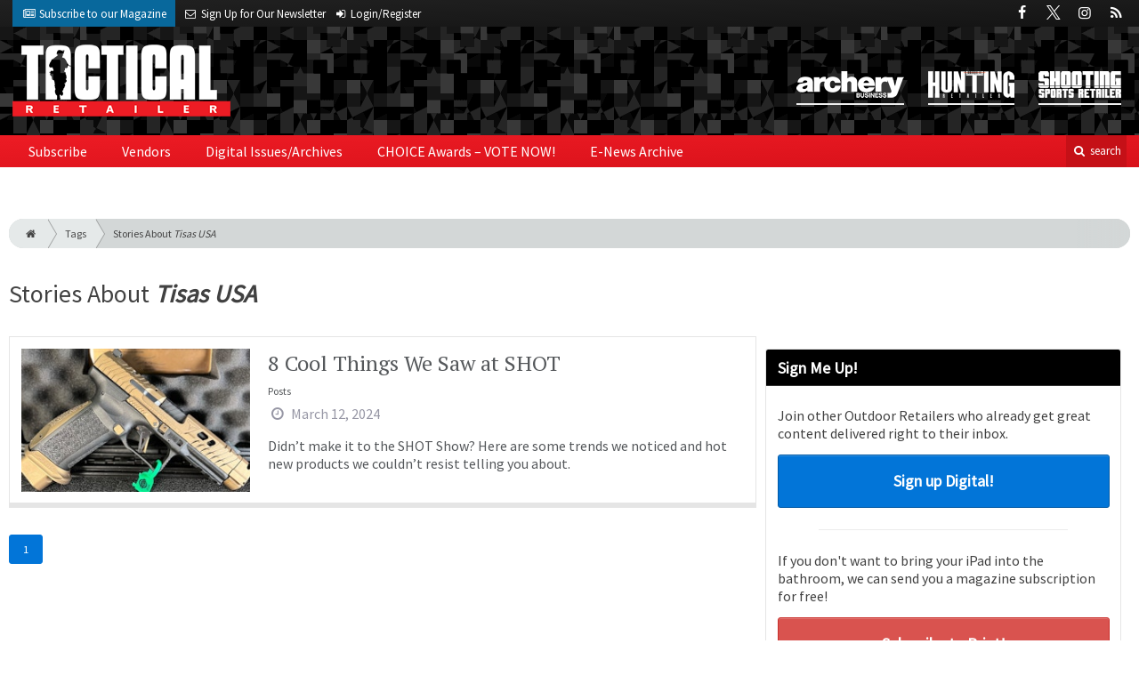

--- FILE ---
content_type: text/html; charset=utf-8
request_url: https://www.tacretailer.com/tag/tisas-usa
body_size: 6082
content:
<!DOCTYPE html>
<html xmlns="http://www.w3.org/1999/xhtml" lang="en-US" class="no-js">
<head>
	<meta charset="utf-8">
	<meta http-equiv="X-UA-Compatible" content="IE=edge">
	<meta name="viewport" content="width=device-width, initial-scale=1.0">
	<meta name="theme-color" content="#ee1b21">
	<link rel="shortcut icon" href="/resources/img/favicon.ico">
	
			<title>Stories About Tisas USA | Tactical Retailer</title><meta
http-equiv="Content-Type" content="text/html; charset=utf-8" /><meta
name="referrer" content="always" /><meta
name="keywords" content="Business, Gear, Guns, Handguns, Optics, Rifles, Shooting, Shotguns, Tactical, Ammo, Self Defense" /><meta
name="description" content="Tactical Retailer is the first brand of its kind to serve as the primary source of news and information for businesses that cater to the modern tactical…" /><link
rel="canonical" href="https://www.tacretailer.com/tag/tisas-usa" /><meta
name="geo.placename" content="Tactical Retailer" /><meta
name="dcterms.Identifier" content="https://www.tacretailer.com/tag/tisas-usa" /><meta
name="dcterms.Format" content="text/html" /><meta
name="dcterms.Relation" content="Tactical Retailer" /><meta
name="dcterms.Language" content="en" /><meta
name="dcterms.Publisher" content="Tactical Retailer" /><meta
name="dcterms.Type" content="text/html" /><meta
name="dcterms.Coverage" content="https://www.tacretailer.com/" /><meta
name="dcterms.Rights" content="Copyright &copy;2026 Tactical Retailer." /><meta
name="dcterms.Title" content="Stories About Tisas USA" /><meta
name="dcterms.Subject" content="Business, Gear, Guns, Handguns, Optics, Rifles, Shooting, Shotguns, Tactical, Ammo, Self Defense" /><meta
name="dcterms.Contributor" content="Tactical Retailer" /><meta
name="dcterms.Date" content="2026-01-24" /><meta
name="dcterms.Description" content="Tactical Retailer is the first brand of its kind to serve as the primary source of news and information for businesses that cater to the modern tactical…" /><meta
property="og:type" content="website" /><meta
property="og:locale" content="en_us" /><meta
property="og:url" content="https://www.tacretailer.com/tag/tisas-usa" /><meta
property="og:title" content=" | Tactical Retailer" /><meta
property="og:description" content="Tactical Retailer is the first brand of its kind to serve as the primary source of news and information for businesses that cater to the modern tactical firearms consumer." /><meta
property="og:site_name" content="Tactical Retailer" /> <script type="application/ld+json">{"@context":"http://schema.org","@type":"Corporation","name":"Tactical Retailer","url":"https://www.tacretailer.com","location":{"@type":"Place","name":"Tactical Retailer","url":"https://www.tacretailer.com"}}</script> <script type="application/ld+json">{"@context":"http://schema.org","@type":"WebSite","name":"Tactical Retailer","description":"Tactical Retailer is the first brand of its kind to serve as the primary source of news and information for businesses that cater to the modern tactical firearms consumer.","url":"https://www.tacretailer.com","copyrightHolder":{"@type":"Corporation","name":"Tactical Retailer","url":"https://www.tacretailer.com","location":{"@type":"Place","name":"Tactical Retailer","url":"https://www.tacretailer.com"}},"author":{"@type":"Corporation","name":"Tactical Retailer","url":"https://www.tacretailer.com","location":{"@type":"Place","name":"Tactical Retailer","url":"https://www.tacretailer.com"}},"creator":{"@type":"Organization"}}</script> <script type="application/ld+json">{"@context":"http://schema.org","@type":"Place","name":"Tactical Retailer","url":"https://www.tacretailer.com"}</script> <script type="application/ld+json">{"@context":"http://schema.org","@type":"BreadcrumbList","itemListElement":[{"@type":"ListItem","position":"1","item":{"@id":"https://www.tacretailer.com","name":"Homepage"}}]}</script> <script async src="https://www.googletagmanager.com/gtag/js?id=G-WYZNDDPC21"></script><script>window.dataLayer=window.dataLayer||[];function gtag(){dataLayer.push(arguments);}
gtag('js',new Date());gtag('config','G-WYZNDDPC21');</script>
		
	<link href="//fonts.googleapis.com/css?family=PT+Serif|Source+Sans+Pro&display=swap" rel="stylesheet">
	
			<link rel="stylesheet" href="https://www.tacretailer.com/cpresources/minimee/923b586b9c8f84a4becf5f870da9845df348fd41.css?d=1746040997">
		
			

	

<script>window.abkw='tag-tisas-usa';</script>	
	<script src="https://www.google.com/recaptcha/api.js"></script>
	<script type="text/javascript">
		var recaptchaKey = '6Ld-xkAUAAAAAEZwX-Isyfaq1DMhJZLmlSbt917j';
	</script>
</head>

<body >
		
		<div class="zone" data-zone="superLeaderboard">
									<!-- super-leaderboard-fixed-970x90 970x90 [async] -->
		<script type="text/javascript">if (!window.AdButler){(function(){var s = document.createElement("script"); s.async = true; s.type = "text/javascript";s.src = 'https://servedbyadbutler.com/app.js';var n = document.getElementsByTagName("script")[0]; n.parentNode.insertBefore(s, n);}());}</script>
		<script type="text/javascript">
		var AdButler = AdButler || {}; AdButler.ads = AdButler.ads || [];
		var abkw = window.abkw || '';
		var plc354073 = window.plc354073 || 0;
		document.write('<'+'div id="placement_354073_'+plc354073+'"></'+'div>');
		AdButler.ads.push({handler: function(opt){ AdButler.register(173446, 354073, [970, 90], 'placement_354073_'+opt.place, opt); }, opt: { place: plc354073++, keywords: abkw, domain: 'servedbyadbutler.com', click:'CLICK_MACRO_PLACEHOLDER' }});
		</script>
		</div>

		<header class="main">
		<nav class="top-bar clearfix">
		<div class="wrapper">
			<div class="header__signup">
				<ul>
					<li class="print">
						<a href="/order/subscription?ref=header">
							<small><i class="icon-newspaper" aria-hidden="true"></i></small>
							<span class="show">Subscribe</span> <span>to our Magazine</span>
						</a>
					</li>
					
					<li>
						<a href="/newsletter?ref=header">
							<small><i class="icon-envelope" aria-hidden="true"></i></small>
							<span>Sign Up for Our</span> <span class="show">Newsletter</span>
						</a>
					</li>
					
										<li>
													<a href="/account?ref=header">
								<small><i class="icon-login" aria-hidden="true"></i></small>
								<span class="show">Login/Register</span>
							</a>
											</li>
									</ul>
			</div>
			
				<div class="social__icons">
		<ul>
			
							<li class="facebook">
					<a href="https://facebook.com/TacticalRetailerMag" title="Facebook">
						<i class="icon-facebook"></i>
					</a>
				</li>
							<li class="XTwitter">
					<a href="https://x.com/TacticalMag" title="Twitter">
						<i class="icon-XTwitter"></i>
					</a>
				</li>
							<li class="instagram">
					<a href="https://www.instagram.com/TacticalRetailer" title="Instagram">
						<i class="icon-instagram"></i>
					</a>
				</li>
							<li class="rss">
					<a href="/feeds/rss.rss" title="RSS">
						<i class="icon-rss"></i>
					</a>
				</li>
					</ul>
	</div>

		</div>
	</nav>
	
	<nav class="topics">
	<div class="wrapper nav-container">
		<ul class="nav">
							<li>
					<a href="https://www.archerybusiness.com?ref=tacretailer">
												<img src="/resources/img/logos/magazines/archery-business-sm.png" alt="Archery Business">
					</a>
				</li>
							<li>
					<a href="https://www.huntingretailer.com?ref=tacretailer">
												<img src="/resources/img/logos/magazines/hunting-retailer-sm.png" alt="Hunting Retailer">
					</a>
				</li>
							<li>
					<a href="https://www.shootingsportsretailer.com?ref=tacretailer">
												<img src="/resources/img/logos/magazines/shooting-sports-retailer-sm.png" alt="Shooting Sports Retailer">
					</a>
				</li>
					</ul>
	</div>
</nav>	
	<div class="wrapper__logo">
		<h1 class="logo">
			<a href="/"></a>
		</h1>
	</div>
		
	<nav class="site clearfix">
	<div class="wrapper">
		<a href="#" id="nav__mobile-btn">
			<span class="menu-icon"></span>
			Menu
		</a>
		<a href="#" id="nav__search-btn">
			<i class="icon-search"></i>
			search
		</a>
	
		<div class="nav-container">
			
			<ul class="nav">
									<li
						class="  ">
						
													<a
								href="/order/subscription?ref=nav"
								class=""
								target=""
								title=""
							>
								Subscribe
							</a>
							
						
						
											</li>
									<li
						class="  ">
						
													<a
								href="/vendors"
								class=""
								target=""
								title=""
							>
								Vendors
							</a>
							
						
						
											</li>
									<li
						class="  ">
						
													<a
								href="https://www.tacretailer-digital.com"
								class=""
								target=""
								title=""
							>
								Digital Issues/Archives
							</a>
							
						
						
											</li>
									<li
						class="  ">
						
													<a
								href="/choice-awards"
								class=""
								target=""
								title=""
							>
								CHOICE Awards – VOTE NOW!
							</a>
							
						
						
											</li>
									<li
						class="  ">
						
													<a
								href="/enews"
								class=""
								target=""
								title=""
							>
								E-News Archive
							</a>
							
						
						
											</li>
							</ul>
		</div>
	
		<div class="header__search-container">
			<form action="https://www.tacretailer.com/search/results" class="form__search">
				<div class="input-wrapper">
					<input type="search" name="q" class="header__search-input zone" data-zone="search" placeholder="Search...">
				</div>
				<button type="submit" class="header__search-submit icon-search"></button>
			</form>
			
			<a href="/search" class="header__advanced-search">Advanced</a>
		</div>
	</div>
</nav></header>	
	
		<div class="zone" data-zone="mobileLeaderboard">
									<!-- leaderboard-fixed-320x50 320x50 [async] -->
		<script type="text/javascript">if (!window.AdButler){(function(){var s = document.createElement("script"); s.async = true; s.type = "text/javascript";s.src = 'https://servedbyadbutler.com/app.js';var n = document.getElementsByTagName("script")[0]; n.parentNode.insertBefore(s, n);}());}</script>
		<script type="text/javascript">
		var AdButler = AdButler || {}; AdButler.ads = AdButler.ads || [];
		var abkw = window.abkw || '';
		var plc354069 = window.plc354069 || 0;
		document.write('<'+'div id="placement_354069_'+plc354069+'"></'+'div>');
		AdButler.ads.push({handler: function(opt){ AdButler.register(173446, 354069, [320, 50], 'placement_354069_'+opt.place, opt); }, opt: { place: plc354069++, keywords: abkw, domain: 'servedbyadbutler.com', click:'CLICK_MACRO_PLACEHOLDER' }});
		</script>
		</div>
	
	<div class="zone" data-zone="leaderboard">
		<div class="zone-l  banner-1" data-set="banner-1">
										<!-- leaderboard-fixed-728x90 728x90 [async] -->
		<script type="text/javascript">if (!window.AdButler){(function(){var s = document.createElement("script"); s.async = true; s.type = "text/javascript";s.src = 'https://servedbyadbutler.com/app.js';var n = document.getElementsByTagName("script")[0]; n.parentNode.insertBefore(s, n);}());}</script>
		<script type="text/javascript">
		var AdButler = AdButler || {}; AdButler.ads = AdButler.ads || [];
		var abkw = window.abkw || '';
		var plc354070 = window.plc354070 || 0;
		document.write('<'+'div id="placement_354070_'+plc354070+'"></'+'div>');
		AdButler.ads.push({handler: function(opt){ AdButler.register(173446, 354070, [728, 90], 'placement_354070_'+opt.place, opt); }, opt: { place: plc354070++, keywords: abkw, domain: 'servedbyadbutler.com', click:'CLICK_MACRO_PLACEHOLDER' }});
		</script>
			</div>
		
		<div class="zone-r  banner-2" data-set="banner-2">
			<div class="to-append">
											<!-- leaderboard-fixed-728x90 728x90 [async] -->
		<script type="text/javascript">if (!window.AdButler){(function(){var s = document.createElement("script"); s.async = true; s.type = "text/javascript";s.src = 'https://servedbyadbutler.com/app.js';var n = document.getElementsByTagName("script")[0]; n.parentNode.insertBefore(s, n);}());}</script>
		<script type="text/javascript">
		var AdButler = AdButler || {}; AdButler.ads = AdButler.ads || [];
		var abkw = window.abkw || '';
		var plc354070 = window.plc354070 || 0;
		document.write('<'+'div id="placement_354070_'+plc354070+'"></'+'div>');
		AdButler.ads.push({handler: function(opt){ AdButler.register(173446, 354070, [728, 90], 'placement_354070_'+opt.place, opt); }, opt: { place: plc354070++, keywords: abkw, domain: 'servedbyadbutler.com', click:'CLICK_MACRO_PLACEHOLDER' }});
		</script>
				</div>
		</div>
	</div>
	

		<main id="main" class="wrapper wrapper__home  container-fluid" role="main">
		<div class="">
			<section class="content-grid-main  zone-wrapper zone-main">
					<header class="tag__header">
					<div class="breadcrumb"><a href="/"><i class="icon-home"></i></a><a href="/tag">Tags</a><a href="/tag/tisas-usa">Stories About <em>Tisas USA</em></a></div>	
	
	<h1 class="title">
		<span class="font-weight__normal">Stories About</span>
		<em>Tisas USA</em>
	</h1>
</header>	
	<section class="main__wrapper main__tag  col-xs-12  col-lg-8">
		<div class="row">
																		
		<div class="content  content__row-single  posts  col-sm-12">
			<a href="https://www.tacretailer.com/shows/8-cool-things-we-saw-at-shot" title="8 Cool Things We Saw at SHOT">
				<div class="row">
										<div class="col-sm-4">
													
						<img
							src="https://cole-tacticalretailer.imgix.net/https%3A%2F%2Fwww.tacretailer.com%2Fuploads%2Fimages%2FCanik0310.jpg?crop=focalpoint&amp;fit=crop&amp;fp-x=0.5&amp;fp-y=0.5&amp;h=175&amp;ixlib=php-1.1.0&amp;q=85&amp;w=280&amp;s=0e7948d8a1edb3b8d6fc4d3cf38668e7"
							alt="8 Cool Things We Saw at SHOT"
						>
					</div>
										
					<div class="col-sm-8 ">
						<div class="title">
							8 Cool Things We Saw at SHOT
						</div>
						
												
													<div class="text  text__small">
								Posts
							</div>
						
						<div class="date">
							<i class="icon-clock-o"></i>
							March 12, 2024
						</div>
						
													<div class="text">
								<p>Didn’t make it to the SHOT Show? Here are some trends we noticed and hot new products we couldn’t resist telling you about. </p>
							</div>
											</div>
				</div>
			</a>
			
					</div>
		
				
	<nav aria-label="Page navigation">
		<ul class="pagination pagination-lg">
						
									
						<li class="page-item active">
				<a href="#" class="page-link">1</a>
			</li>
			
						
					</ul>
	</nav>
		</div>
	</section> <!-- /main__tag -->
				
				
				

										<aside class="aside__content  col-xs-12  col-lg-4">
						<div class="zone" data-zone="boombox">
														<!-- medium-rectangle-fixed-300x250 300x250 [async] -->
		<script type="text/javascript">if (!window.AdButler){(function(){var s = document.createElement("script"); s.async = true; s.type = "text/javascript";s.src = 'https://servedbyadbutler.com/app.js';var n = document.getElementsByTagName("script")[0]; n.parentNode.insertBefore(s, n);}());}</script>
		<script type="text/javascript">
		var AdButler = AdButler || {}; AdButler.ads = AdButler.ads || [];
		var abkw = window.abkw || '';
		var plc354071 = window.plc354071 || 0;
		document.write('<'+'div id="placement_354071_'+plc354071+'"></'+'div>');
		AdButler.ads.push({handler: function(opt){ AdButler.register(173446, 354071, [300, 250], 'placement_354071_'+opt.place, opt); }, opt: { place: plc354071++, keywords: abkw, domain: 'servedbyadbutler.com', click:'CLICK_MACRO_PLACEHOLDER' }});
		</script>
							</div>
						
						<div class="card card-inverse">
	<h3 class="card-header card-custom-primary">Sign Me Up!</h3>
	<div class="card-block">
		<div class="u__margin-bottom">
			Join other Outdoor Retailers who already get great content delivered right to their inbox.
		</div>
		
		<a href="/newsletter?ref=sidebar" class="btn btn__primary btn__block btn__bold btn__large btn__text-white  u__text-center">
			<h3 class="m-0">Sign up Digital!</h3>
		</a>
		
		<hr>
		
		<div class="u__margin-bottom">
			If you don't want to bring your iPad into the bathroom, we can send you a magazine subscription for free!
		</div>
		
		<a href="/order/subscription?ref=sidebar" class="btn btn__danger btn__block btn__bold btn__large btn__text-white  u__text-center">
			<h3 class="m-0">Subscribe to Print!</h3>
		</a>
	</div>
</div>						
							<h3 class="header__aside">
		Latest <span>Posts</span>
	</h3>

					<div class="article  posts">
			<a href="https://www.tacretailer.com/rifles/roundup-semi-auto-tactical-rifles" title="Roundup: Semi-Auto Tactical Rifles">
				<span class="title">
					Roundup: Semi-Auto Tactical Rifles
				</span>
				
				<span class="date">
					<i class="icon-clock-o"></i>
						January 22, 2026

				</span>
			</a>
		</div>
			<div class="article  posts">
			<a href="https://www.tacretailer.com/business/how-to-turn-difficult-conversations-into-growth-opportunities" title="How to Turn Difficult Conversations Into Growth Opportunities">
				<span class="title">
					How to Turn Difficult Conversations Into Growth Opportunities
				</span>
				
				<span class="date">
					<i class="icon-clock-o"></i>
						January 21, 2026

				</span>
			</a>
		</div>
			<div class="article  posts">
			<a href="https://www.tacretailer.com/business/using-ai-for-fun-and-profit-part-4-the-end-of-the-world-as-we-know-it" title="Using AI for Fun and Profit, Part 4: The End Of The World As We Know It">
				<span class="title">
					Using AI for Fun and Profit, Part 4: The End Of The World As We Know It
				</span>
				
				<span class="date">
					<i class="icon-clock-o"></i>
						January 15, 2026

				</span>
			</a>
		</div>
						</aside> <!-- /aside__content -->
				
			</section>
		</div>
	</main>
	
		<div class="zone">
		<div class="banner-bottom" data-set="banner-2"></div>
	</div>
	
		<div class="zone  u__margin-bottom" data-zone="mobileLeaderboard">
									<!-- leaderboard-fixed-320x50 320x50 [async] -->
		<script type="text/javascript">if (!window.AdButler){(function(){var s = document.createElement("script"); s.async = true; s.type = "text/javascript";s.src = 'https://servedbyadbutler.com/app.js';var n = document.getElementsByTagName("script")[0]; n.parentNode.insertBefore(s, n);}());}</script>
		<script type="text/javascript">
		var AdButler = AdButler || {}; AdButler.ads = AdButler.ads || [];
		var abkw = window.abkw || '';
		var plc354069 = window.plc354069 || 0;
		document.write('<'+'div id="placement_354069_'+plc354069+'"></'+'div>');
		AdButler.ads.push({handler: function(opt){ AdButler.register(173446, 354069, [320, 50], 'placement_354069_'+opt.place, opt); }, opt: { place: plc354069++, keywords: abkw, domain: 'servedbyadbutler.com', click:'CLICK_MACRO_PLACEHOLDER' }});
		</script>
		</div>

		<footer class="main">
		
		<div class="wrapper  container-fluid">
			<div class="row">
							</div>
		</div>
		
		<nav class="footer__sections">
	<div class="wrapper  container-fluid">
		<div class="row">
			<div class="footer__column  col-sm-6 col-md-3 col-lg-3">
				<h3 class="header__footer">
					Tactical Retailer
				</h3>
		
				<ul>
																<li>
							<a
								href="/contact"
								target=""
								title=""
							>
								Contact Us
							</a>
						</li>
											<li>
							<a
								href="/newsletter"
								target=""
								title="Sign up for our newsletter"
							>
								Newsletter
							</a>
						</li>
											<li>
							<a
								href="/media-kit"
								target=""
								title="Download our Media Kit for Advertisement Specs &amp; Pricing"
							>
								Media Kit & Advertising
							</a>
						</li>
											<li>
							<a
								href="/suggestions"
								target=""
								title=""
							>
								Suggestions
							</a>
						</li>
											<li>
							<a
								href="/enews"
								target=""
								title=""
							>
								E-News Archive
							</a>
						</li>
									</ul>
				
				<br>
					<div class="list-inline">
		<ul>
						<li>Social</li>
			
							<li class="facebook">
					<a href="https://facebook.com/TacticalRetailerMag" title="Facebook">
						<i class="icon-facebook"></i>
					</a>
				</li>
							<li class="XTwitter">
					<a href="https://x.com/TacticalMag" title="Twitter">
						<i class="icon-XTwitter"></i>
					</a>
				</li>
							<li class="instagram">
					<a href="https://www.instagram.com/TacticalRetailer" title="Instagram">
						<i class="icon-instagram"></i>
					</a>
				</li>
							<li class="rss">
					<a href="/feeds/rss.rss" title="RSS">
						<i class="icon-rss"></i>
					</a>
				</li>
					</ul>
	</div>

				
				<div class="zone  u__margin-top u__margin-right u__text-left" data-zone="boombox">
												<!-- medium-rectangle-fixed-300x250-footer 300x250 [async] -->
		<script type="text/javascript">if (!window.AdButler){(function(){var s = document.createElement("script"); s.async = true; s.type = "text/javascript";s.src = 'https://servedbyadbutler.com/app.js';var n = document.getElementsByTagName("script")[0]; n.parentNode.insertBefore(s, n);}());}</script>
		<script type="text/javascript">
		var AdButler = AdButler || {}; AdButler.ads = AdButler.ads || [];
		var abkw = window.abkw || '';
		var plc355442 = window.plc355442 || 0;
		document.write('<'+'div id="placement_355442_'+plc355442+'"></'+'div>');
		AdButler.ads.push({handler: function(opt){ AdButler.register(173446, 355442, [300, 250], 'placement_355442_'+opt.place, opt); }, opt: { place: plc355442++, keywords: abkw, domain: 'servedbyadbutler.com', click:'CLICK_MACRO_PLACEHOLDER' }});
		</script>
					</div>
			</div>
	
			<div class="footer__column  col-sm-6 col-md-3 col-lg-3">
				<h3 class="header__footer">
					Sections
				</h3>
				
								<ul>
											<li><a href="https://www.tacretailer.com/category/business">Business</a></li>
											<li><a href="https://www.tacretailer.com/category/gear">Gear</a></li>
											<li><a href="https://www.tacretailer.com/category/gear/guns">Guns</a></li>
											<li><a href="https://www.tacretailer.com/category/gear/guns/handguns">Handguns</a></li>
											<li><a href="https://www.tacretailer.com/category/gear/guns/rifles">Rifles</a></li>
											<li><a href="https://www.tacretailer.com/category/gear/guns/shotguns">Shotguns</a></li>
											<li><a href="https://www.tacretailer.com/category/gear/guns/ar">AR</a></li>
											<li><a href="https://www.tacretailer.com/category/gear/optics">Optics</a></li>
											<li><a href="https://www.tacretailer.com/category/gear/ammo">Ammo</a></li>
											<li><a href="https://www.tacretailer.com/category/gear/apparel">Apparel</a></li>
									</ul>
				
				<hr>
				
								<ul>
											<li>
															<a
									href="/order/subscription?ref=nav"
									target=""
									title=""
								>
									Subscribe
								</a>
														
													</li>
											<li>
															<a
									href="/vendors"
									target=""
									title=""
								>
									Vendors
								</a>
														
													</li>
											<li>
															<a
									href="https://www.tacretailer-digital.com"
									target=""
									title=""
								>
									Digital Issues/Archives
								</a>
														
													</li>
											<li>
															<a
									href="/choice-awards"
									target=""
									title=""
								>
									CHOICE Awards – VOTE NOW!
								</a>
														
													</li>
											<li>
															<a
									href="/enews"
									target=""
									title=""
								>
									E-News Archive
								</a>
														
													</li>
									</ul>
			</div>
	
			<div class="footer__column  col-sm-6 col-md-3 col-lg-3">
				<h3 class="header__footer">
					Trending
				</h3>
				
														<ul>
													<li>
								<a href="/tag/from-tr-magazine">
									From TR magazine
								</a>
							</li>
													<li>
								<a href="/tag/news">
									news
								</a>
							</li>
													<li>
								<a href="/tag/alan-clemons">
									Alan  Clemons
								</a>
							</li>
													<li>
								<a href="/tag/business">
									business
								</a>
							</li>
													<li>
								<a href="/tag/guns">
									guns
								</a>
							</li>
													<li>
								<a href="/tag/nssf">
									NSSF
								</a>
							</li>
													<li>
								<a href="/tag/gear">
									gear
								</a>
							</li>
													<li>
								<a href="/tag/sig-sauer">
									Sig Sauer
								</a>
							</li>
													<li>
								<a href="/tag/gordy-krahn">
									Gordy Krahn
								</a>
							</li>
													<li>
								<a href="/tag/from-ssr-magazine">
									From SSR Magazine
								</a>
							</li>
											</ul>
							</div>
	
			<div class="footer__column  col-sm-6 col-md-3 col-lg-3">
				<h3 class="header__footer">
					Publications &amp; Tradeshows
				</h3>
		
				<ul>
																		<li><a href="https://www.archerybusiness.com?ref=tactical-retailer">Archery Business</a></li>
													<li><a href="https://www.grandviewoutdoors.com/bowhunting-world?ref=tactical-retailer">Bowhunting World</a></li>
													<li><a href="https://www.bowhuntingworld-digital.com?ref=tactical-retailer">Bowhunting World Digital Issues</a></li>
													<li><a href="https://www.grandviewoutdoors.com?ref=tactical-retailer">Grand View Outdoors</a></li>
													<li><a href="https://www.huntingretailer.com?ref=tactical-retailer">Hunting Retailer</a></li>
													<li><a href="https://www.grandviewoutdoors.com/predator-xtreme-hunting?ref=tactical-retailer">Predator Xtreme</a></li>
													<li><a href="https://www.predatorxtreme-digital.com?ref=tactical-retailer">Predator Xtreme Digital Issues</a></li>
													<li><a href="https://www.shootingsportsretailer.com?ref=tactical-retailer">Shooting Sports Retailer</a></li>
													<li><a href="https://www.grandviewoutdoors.com/whitetail-journal?ref=tactical-retailer">Whitetail Journal</a></li>
													<li><a href="https://www.whitetailjournal-digital.com?ref=tactical-retailer">Whitetail Journal Digital Issues</a></li>
															</ul>
			</div>
		</div>
	</div>
</nav>
<div class="footer__information">
	<div class="wrapper	">
		<h2 class="cole-logo"><a href="http://www.colepublishing.com/"></a></h2>
		<div class="copyright">
			&copy; 2026 Tactical Retailer All Rights Reserved
			| <a href="/privacy">Privacy Policy</a>
			| <a href="/terms-of-service">Terms of Service</a>
		</div>
	</div>
</div>


	</footer>
	
		<div class="modal__intent-container"></div>
	
	<div class="zone" data-zone="adhesion">
									<!-- adhesion-dynamic 1x1 [javascript] -->
		<script type="text/javascript">
		var rnd = window.rnd || Math.floor(Math.random()*10e6);
		var pid324645 = window.pid324645 || rnd;
		var plc324645 = window.plc324645 || 0;
		var abkw = window.abkw || '';
		var absrc = 'https://adbutler-fermion.com/adserve/;ID=173446;size=1x1;setID=324645;type=js;sw='+screen.width+';sh='+screen.height+';spr='+window.devicePixelRatio+';kw='+abkw+';pid='+pid324645+';place='+(plc324645++)+';rnd='+rnd+';click=CLICK_MACRO_PLACEHOLDER';
		document.write('<scr'+'ipt src="'+absrc+'" type="text/javascript"></scr'+'ipt>');
		</script>
		</div>
	
			<script type="text/javascript">
			var csrfTokenName = "CRAFT_CSRF_TOKEN";
			var csrfTokenValue = "63Ar8EGFxuieJfIYxjPMB9dV8laQHTOr5rXgKE3p";
		</script>
		<script src="//ajax.googleapis.com/ajax/libs/jquery/2.2.2/jquery.min.js"></script>
		<script>window.jQuery || document.write('<script src="/resources/js/vendor/jquery-2.2.2.min.js"><\/script>')</script>
		
				<script src="https://www.tacretailer.com/cpresources/minimee/53b04e33232e510c6641456c532a66642d583fb9.js?d=1697646425"></script>
		
	<div class="zone" data-zone="wallpaper">
									<!-- wallpaper-dynamic 1x1 [javascript] -->
		<script type="text/javascript">
		var rnd = window.rnd || Math.floor(Math.random()*10e6);
		var pid324655 = window.pid324655 || rnd;
		var plc324655 = window.plc324655 || 0;
		var abkw = window.abkw || '';
		var absrc = 'https://adbutler-fermion.com/adserve/;ID=173446;size=1x1;setID=324655;type=js;sw='+screen.width+';sh='+screen.height+';spr='+window.devicePixelRatio+';kw='+abkw+';pid='+pid324655+';place='+(plc324655++)+';rnd='+rnd+';click=CLICK_MACRO_PLACEHOLDER';
		document.write('<scr'+'ipt src="'+absrc+'" type="text/javascript"></scr'+'ipt>');
		</script>
		</div>
	
	
</body>
</html>


--- FILE ---
content_type: text/html; charset=utf-8
request_url: https://www.google.com/recaptcha/api2/anchor?ar=1&k=6Ld-xkAUAAAAAEZwX-Isyfaq1DMhJZLmlSbt917j&co=aHR0cHM6Ly93d3cudGFjcmV0YWlsZXIuY29tOjQ0Mw..&hl=en&v=PoyoqOPhxBO7pBk68S4YbpHZ&size=normal&anchor-ms=20000&execute-ms=30000&cb=9rjj2gm55bkd
body_size: 49610
content:
<!DOCTYPE HTML><html dir="ltr" lang="en"><head><meta http-equiv="Content-Type" content="text/html; charset=UTF-8">
<meta http-equiv="X-UA-Compatible" content="IE=edge">
<title>reCAPTCHA</title>
<style type="text/css">
/* cyrillic-ext */
@font-face {
  font-family: 'Roboto';
  font-style: normal;
  font-weight: 400;
  font-stretch: 100%;
  src: url(//fonts.gstatic.com/s/roboto/v48/KFO7CnqEu92Fr1ME7kSn66aGLdTylUAMa3GUBHMdazTgWw.woff2) format('woff2');
  unicode-range: U+0460-052F, U+1C80-1C8A, U+20B4, U+2DE0-2DFF, U+A640-A69F, U+FE2E-FE2F;
}
/* cyrillic */
@font-face {
  font-family: 'Roboto';
  font-style: normal;
  font-weight: 400;
  font-stretch: 100%;
  src: url(//fonts.gstatic.com/s/roboto/v48/KFO7CnqEu92Fr1ME7kSn66aGLdTylUAMa3iUBHMdazTgWw.woff2) format('woff2');
  unicode-range: U+0301, U+0400-045F, U+0490-0491, U+04B0-04B1, U+2116;
}
/* greek-ext */
@font-face {
  font-family: 'Roboto';
  font-style: normal;
  font-weight: 400;
  font-stretch: 100%;
  src: url(//fonts.gstatic.com/s/roboto/v48/KFO7CnqEu92Fr1ME7kSn66aGLdTylUAMa3CUBHMdazTgWw.woff2) format('woff2');
  unicode-range: U+1F00-1FFF;
}
/* greek */
@font-face {
  font-family: 'Roboto';
  font-style: normal;
  font-weight: 400;
  font-stretch: 100%;
  src: url(//fonts.gstatic.com/s/roboto/v48/KFO7CnqEu92Fr1ME7kSn66aGLdTylUAMa3-UBHMdazTgWw.woff2) format('woff2');
  unicode-range: U+0370-0377, U+037A-037F, U+0384-038A, U+038C, U+038E-03A1, U+03A3-03FF;
}
/* math */
@font-face {
  font-family: 'Roboto';
  font-style: normal;
  font-weight: 400;
  font-stretch: 100%;
  src: url(//fonts.gstatic.com/s/roboto/v48/KFO7CnqEu92Fr1ME7kSn66aGLdTylUAMawCUBHMdazTgWw.woff2) format('woff2');
  unicode-range: U+0302-0303, U+0305, U+0307-0308, U+0310, U+0312, U+0315, U+031A, U+0326-0327, U+032C, U+032F-0330, U+0332-0333, U+0338, U+033A, U+0346, U+034D, U+0391-03A1, U+03A3-03A9, U+03B1-03C9, U+03D1, U+03D5-03D6, U+03F0-03F1, U+03F4-03F5, U+2016-2017, U+2034-2038, U+203C, U+2040, U+2043, U+2047, U+2050, U+2057, U+205F, U+2070-2071, U+2074-208E, U+2090-209C, U+20D0-20DC, U+20E1, U+20E5-20EF, U+2100-2112, U+2114-2115, U+2117-2121, U+2123-214F, U+2190, U+2192, U+2194-21AE, U+21B0-21E5, U+21F1-21F2, U+21F4-2211, U+2213-2214, U+2216-22FF, U+2308-230B, U+2310, U+2319, U+231C-2321, U+2336-237A, U+237C, U+2395, U+239B-23B7, U+23D0, U+23DC-23E1, U+2474-2475, U+25AF, U+25B3, U+25B7, U+25BD, U+25C1, U+25CA, U+25CC, U+25FB, U+266D-266F, U+27C0-27FF, U+2900-2AFF, U+2B0E-2B11, U+2B30-2B4C, U+2BFE, U+3030, U+FF5B, U+FF5D, U+1D400-1D7FF, U+1EE00-1EEFF;
}
/* symbols */
@font-face {
  font-family: 'Roboto';
  font-style: normal;
  font-weight: 400;
  font-stretch: 100%;
  src: url(//fonts.gstatic.com/s/roboto/v48/KFO7CnqEu92Fr1ME7kSn66aGLdTylUAMaxKUBHMdazTgWw.woff2) format('woff2');
  unicode-range: U+0001-000C, U+000E-001F, U+007F-009F, U+20DD-20E0, U+20E2-20E4, U+2150-218F, U+2190, U+2192, U+2194-2199, U+21AF, U+21E6-21F0, U+21F3, U+2218-2219, U+2299, U+22C4-22C6, U+2300-243F, U+2440-244A, U+2460-24FF, U+25A0-27BF, U+2800-28FF, U+2921-2922, U+2981, U+29BF, U+29EB, U+2B00-2BFF, U+4DC0-4DFF, U+FFF9-FFFB, U+10140-1018E, U+10190-1019C, U+101A0, U+101D0-101FD, U+102E0-102FB, U+10E60-10E7E, U+1D2C0-1D2D3, U+1D2E0-1D37F, U+1F000-1F0FF, U+1F100-1F1AD, U+1F1E6-1F1FF, U+1F30D-1F30F, U+1F315, U+1F31C, U+1F31E, U+1F320-1F32C, U+1F336, U+1F378, U+1F37D, U+1F382, U+1F393-1F39F, U+1F3A7-1F3A8, U+1F3AC-1F3AF, U+1F3C2, U+1F3C4-1F3C6, U+1F3CA-1F3CE, U+1F3D4-1F3E0, U+1F3ED, U+1F3F1-1F3F3, U+1F3F5-1F3F7, U+1F408, U+1F415, U+1F41F, U+1F426, U+1F43F, U+1F441-1F442, U+1F444, U+1F446-1F449, U+1F44C-1F44E, U+1F453, U+1F46A, U+1F47D, U+1F4A3, U+1F4B0, U+1F4B3, U+1F4B9, U+1F4BB, U+1F4BF, U+1F4C8-1F4CB, U+1F4D6, U+1F4DA, U+1F4DF, U+1F4E3-1F4E6, U+1F4EA-1F4ED, U+1F4F7, U+1F4F9-1F4FB, U+1F4FD-1F4FE, U+1F503, U+1F507-1F50B, U+1F50D, U+1F512-1F513, U+1F53E-1F54A, U+1F54F-1F5FA, U+1F610, U+1F650-1F67F, U+1F687, U+1F68D, U+1F691, U+1F694, U+1F698, U+1F6AD, U+1F6B2, U+1F6B9-1F6BA, U+1F6BC, U+1F6C6-1F6CF, U+1F6D3-1F6D7, U+1F6E0-1F6EA, U+1F6F0-1F6F3, U+1F6F7-1F6FC, U+1F700-1F7FF, U+1F800-1F80B, U+1F810-1F847, U+1F850-1F859, U+1F860-1F887, U+1F890-1F8AD, U+1F8B0-1F8BB, U+1F8C0-1F8C1, U+1F900-1F90B, U+1F93B, U+1F946, U+1F984, U+1F996, U+1F9E9, U+1FA00-1FA6F, U+1FA70-1FA7C, U+1FA80-1FA89, U+1FA8F-1FAC6, U+1FACE-1FADC, U+1FADF-1FAE9, U+1FAF0-1FAF8, U+1FB00-1FBFF;
}
/* vietnamese */
@font-face {
  font-family: 'Roboto';
  font-style: normal;
  font-weight: 400;
  font-stretch: 100%;
  src: url(//fonts.gstatic.com/s/roboto/v48/KFO7CnqEu92Fr1ME7kSn66aGLdTylUAMa3OUBHMdazTgWw.woff2) format('woff2');
  unicode-range: U+0102-0103, U+0110-0111, U+0128-0129, U+0168-0169, U+01A0-01A1, U+01AF-01B0, U+0300-0301, U+0303-0304, U+0308-0309, U+0323, U+0329, U+1EA0-1EF9, U+20AB;
}
/* latin-ext */
@font-face {
  font-family: 'Roboto';
  font-style: normal;
  font-weight: 400;
  font-stretch: 100%;
  src: url(//fonts.gstatic.com/s/roboto/v48/KFO7CnqEu92Fr1ME7kSn66aGLdTylUAMa3KUBHMdazTgWw.woff2) format('woff2');
  unicode-range: U+0100-02BA, U+02BD-02C5, U+02C7-02CC, U+02CE-02D7, U+02DD-02FF, U+0304, U+0308, U+0329, U+1D00-1DBF, U+1E00-1E9F, U+1EF2-1EFF, U+2020, U+20A0-20AB, U+20AD-20C0, U+2113, U+2C60-2C7F, U+A720-A7FF;
}
/* latin */
@font-face {
  font-family: 'Roboto';
  font-style: normal;
  font-weight: 400;
  font-stretch: 100%;
  src: url(//fonts.gstatic.com/s/roboto/v48/KFO7CnqEu92Fr1ME7kSn66aGLdTylUAMa3yUBHMdazQ.woff2) format('woff2');
  unicode-range: U+0000-00FF, U+0131, U+0152-0153, U+02BB-02BC, U+02C6, U+02DA, U+02DC, U+0304, U+0308, U+0329, U+2000-206F, U+20AC, U+2122, U+2191, U+2193, U+2212, U+2215, U+FEFF, U+FFFD;
}
/* cyrillic-ext */
@font-face {
  font-family: 'Roboto';
  font-style: normal;
  font-weight: 500;
  font-stretch: 100%;
  src: url(//fonts.gstatic.com/s/roboto/v48/KFO7CnqEu92Fr1ME7kSn66aGLdTylUAMa3GUBHMdazTgWw.woff2) format('woff2');
  unicode-range: U+0460-052F, U+1C80-1C8A, U+20B4, U+2DE0-2DFF, U+A640-A69F, U+FE2E-FE2F;
}
/* cyrillic */
@font-face {
  font-family: 'Roboto';
  font-style: normal;
  font-weight: 500;
  font-stretch: 100%;
  src: url(//fonts.gstatic.com/s/roboto/v48/KFO7CnqEu92Fr1ME7kSn66aGLdTylUAMa3iUBHMdazTgWw.woff2) format('woff2');
  unicode-range: U+0301, U+0400-045F, U+0490-0491, U+04B0-04B1, U+2116;
}
/* greek-ext */
@font-face {
  font-family: 'Roboto';
  font-style: normal;
  font-weight: 500;
  font-stretch: 100%;
  src: url(//fonts.gstatic.com/s/roboto/v48/KFO7CnqEu92Fr1ME7kSn66aGLdTylUAMa3CUBHMdazTgWw.woff2) format('woff2');
  unicode-range: U+1F00-1FFF;
}
/* greek */
@font-face {
  font-family: 'Roboto';
  font-style: normal;
  font-weight: 500;
  font-stretch: 100%;
  src: url(//fonts.gstatic.com/s/roboto/v48/KFO7CnqEu92Fr1ME7kSn66aGLdTylUAMa3-UBHMdazTgWw.woff2) format('woff2');
  unicode-range: U+0370-0377, U+037A-037F, U+0384-038A, U+038C, U+038E-03A1, U+03A3-03FF;
}
/* math */
@font-face {
  font-family: 'Roboto';
  font-style: normal;
  font-weight: 500;
  font-stretch: 100%;
  src: url(//fonts.gstatic.com/s/roboto/v48/KFO7CnqEu92Fr1ME7kSn66aGLdTylUAMawCUBHMdazTgWw.woff2) format('woff2');
  unicode-range: U+0302-0303, U+0305, U+0307-0308, U+0310, U+0312, U+0315, U+031A, U+0326-0327, U+032C, U+032F-0330, U+0332-0333, U+0338, U+033A, U+0346, U+034D, U+0391-03A1, U+03A3-03A9, U+03B1-03C9, U+03D1, U+03D5-03D6, U+03F0-03F1, U+03F4-03F5, U+2016-2017, U+2034-2038, U+203C, U+2040, U+2043, U+2047, U+2050, U+2057, U+205F, U+2070-2071, U+2074-208E, U+2090-209C, U+20D0-20DC, U+20E1, U+20E5-20EF, U+2100-2112, U+2114-2115, U+2117-2121, U+2123-214F, U+2190, U+2192, U+2194-21AE, U+21B0-21E5, U+21F1-21F2, U+21F4-2211, U+2213-2214, U+2216-22FF, U+2308-230B, U+2310, U+2319, U+231C-2321, U+2336-237A, U+237C, U+2395, U+239B-23B7, U+23D0, U+23DC-23E1, U+2474-2475, U+25AF, U+25B3, U+25B7, U+25BD, U+25C1, U+25CA, U+25CC, U+25FB, U+266D-266F, U+27C0-27FF, U+2900-2AFF, U+2B0E-2B11, U+2B30-2B4C, U+2BFE, U+3030, U+FF5B, U+FF5D, U+1D400-1D7FF, U+1EE00-1EEFF;
}
/* symbols */
@font-face {
  font-family: 'Roboto';
  font-style: normal;
  font-weight: 500;
  font-stretch: 100%;
  src: url(//fonts.gstatic.com/s/roboto/v48/KFO7CnqEu92Fr1ME7kSn66aGLdTylUAMaxKUBHMdazTgWw.woff2) format('woff2');
  unicode-range: U+0001-000C, U+000E-001F, U+007F-009F, U+20DD-20E0, U+20E2-20E4, U+2150-218F, U+2190, U+2192, U+2194-2199, U+21AF, U+21E6-21F0, U+21F3, U+2218-2219, U+2299, U+22C4-22C6, U+2300-243F, U+2440-244A, U+2460-24FF, U+25A0-27BF, U+2800-28FF, U+2921-2922, U+2981, U+29BF, U+29EB, U+2B00-2BFF, U+4DC0-4DFF, U+FFF9-FFFB, U+10140-1018E, U+10190-1019C, U+101A0, U+101D0-101FD, U+102E0-102FB, U+10E60-10E7E, U+1D2C0-1D2D3, U+1D2E0-1D37F, U+1F000-1F0FF, U+1F100-1F1AD, U+1F1E6-1F1FF, U+1F30D-1F30F, U+1F315, U+1F31C, U+1F31E, U+1F320-1F32C, U+1F336, U+1F378, U+1F37D, U+1F382, U+1F393-1F39F, U+1F3A7-1F3A8, U+1F3AC-1F3AF, U+1F3C2, U+1F3C4-1F3C6, U+1F3CA-1F3CE, U+1F3D4-1F3E0, U+1F3ED, U+1F3F1-1F3F3, U+1F3F5-1F3F7, U+1F408, U+1F415, U+1F41F, U+1F426, U+1F43F, U+1F441-1F442, U+1F444, U+1F446-1F449, U+1F44C-1F44E, U+1F453, U+1F46A, U+1F47D, U+1F4A3, U+1F4B0, U+1F4B3, U+1F4B9, U+1F4BB, U+1F4BF, U+1F4C8-1F4CB, U+1F4D6, U+1F4DA, U+1F4DF, U+1F4E3-1F4E6, U+1F4EA-1F4ED, U+1F4F7, U+1F4F9-1F4FB, U+1F4FD-1F4FE, U+1F503, U+1F507-1F50B, U+1F50D, U+1F512-1F513, U+1F53E-1F54A, U+1F54F-1F5FA, U+1F610, U+1F650-1F67F, U+1F687, U+1F68D, U+1F691, U+1F694, U+1F698, U+1F6AD, U+1F6B2, U+1F6B9-1F6BA, U+1F6BC, U+1F6C6-1F6CF, U+1F6D3-1F6D7, U+1F6E0-1F6EA, U+1F6F0-1F6F3, U+1F6F7-1F6FC, U+1F700-1F7FF, U+1F800-1F80B, U+1F810-1F847, U+1F850-1F859, U+1F860-1F887, U+1F890-1F8AD, U+1F8B0-1F8BB, U+1F8C0-1F8C1, U+1F900-1F90B, U+1F93B, U+1F946, U+1F984, U+1F996, U+1F9E9, U+1FA00-1FA6F, U+1FA70-1FA7C, U+1FA80-1FA89, U+1FA8F-1FAC6, U+1FACE-1FADC, U+1FADF-1FAE9, U+1FAF0-1FAF8, U+1FB00-1FBFF;
}
/* vietnamese */
@font-face {
  font-family: 'Roboto';
  font-style: normal;
  font-weight: 500;
  font-stretch: 100%;
  src: url(//fonts.gstatic.com/s/roboto/v48/KFO7CnqEu92Fr1ME7kSn66aGLdTylUAMa3OUBHMdazTgWw.woff2) format('woff2');
  unicode-range: U+0102-0103, U+0110-0111, U+0128-0129, U+0168-0169, U+01A0-01A1, U+01AF-01B0, U+0300-0301, U+0303-0304, U+0308-0309, U+0323, U+0329, U+1EA0-1EF9, U+20AB;
}
/* latin-ext */
@font-face {
  font-family: 'Roboto';
  font-style: normal;
  font-weight: 500;
  font-stretch: 100%;
  src: url(//fonts.gstatic.com/s/roboto/v48/KFO7CnqEu92Fr1ME7kSn66aGLdTylUAMa3KUBHMdazTgWw.woff2) format('woff2');
  unicode-range: U+0100-02BA, U+02BD-02C5, U+02C7-02CC, U+02CE-02D7, U+02DD-02FF, U+0304, U+0308, U+0329, U+1D00-1DBF, U+1E00-1E9F, U+1EF2-1EFF, U+2020, U+20A0-20AB, U+20AD-20C0, U+2113, U+2C60-2C7F, U+A720-A7FF;
}
/* latin */
@font-face {
  font-family: 'Roboto';
  font-style: normal;
  font-weight: 500;
  font-stretch: 100%;
  src: url(//fonts.gstatic.com/s/roboto/v48/KFO7CnqEu92Fr1ME7kSn66aGLdTylUAMa3yUBHMdazQ.woff2) format('woff2');
  unicode-range: U+0000-00FF, U+0131, U+0152-0153, U+02BB-02BC, U+02C6, U+02DA, U+02DC, U+0304, U+0308, U+0329, U+2000-206F, U+20AC, U+2122, U+2191, U+2193, U+2212, U+2215, U+FEFF, U+FFFD;
}
/* cyrillic-ext */
@font-face {
  font-family: 'Roboto';
  font-style: normal;
  font-weight: 900;
  font-stretch: 100%;
  src: url(//fonts.gstatic.com/s/roboto/v48/KFO7CnqEu92Fr1ME7kSn66aGLdTylUAMa3GUBHMdazTgWw.woff2) format('woff2');
  unicode-range: U+0460-052F, U+1C80-1C8A, U+20B4, U+2DE0-2DFF, U+A640-A69F, U+FE2E-FE2F;
}
/* cyrillic */
@font-face {
  font-family: 'Roboto';
  font-style: normal;
  font-weight: 900;
  font-stretch: 100%;
  src: url(//fonts.gstatic.com/s/roboto/v48/KFO7CnqEu92Fr1ME7kSn66aGLdTylUAMa3iUBHMdazTgWw.woff2) format('woff2');
  unicode-range: U+0301, U+0400-045F, U+0490-0491, U+04B0-04B1, U+2116;
}
/* greek-ext */
@font-face {
  font-family: 'Roboto';
  font-style: normal;
  font-weight: 900;
  font-stretch: 100%;
  src: url(//fonts.gstatic.com/s/roboto/v48/KFO7CnqEu92Fr1ME7kSn66aGLdTylUAMa3CUBHMdazTgWw.woff2) format('woff2');
  unicode-range: U+1F00-1FFF;
}
/* greek */
@font-face {
  font-family: 'Roboto';
  font-style: normal;
  font-weight: 900;
  font-stretch: 100%;
  src: url(//fonts.gstatic.com/s/roboto/v48/KFO7CnqEu92Fr1ME7kSn66aGLdTylUAMa3-UBHMdazTgWw.woff2) format('woff2');
  unicode-range: U+0370-0377, U+037A-037F, U+0384-038A, U+038C, U+038E-03A1, U+03A3-03FF;
}
/* math */
@font-face {
  font-family: 'Roboto';
  font-style: normal;
  font-weight: 900;
  font-stretch: 100%;
  src: url(//fonts.gstatic.com/s/roboto/v48/KFO7CnqEu92Fr1ME7kSn66aGLdTylUAMawCUBHMdazTgWw.woff2) format('woff2');
  unicode-range: U+0302-0303, U+0305, U+0307-0308, U+0310, U+0312, U+0315, U+031A, U+0326-0327, U+032C, U+032F-0330, U+0332-0333, U+0338, U+033A, U+0346, U+034D, U+0391-03A1, U+03A3-03A9, U+03B1-03C9, U+03D1, U+03D5-03D6, U+03F0-03F1, U+03F4-03F5, U+2016-2017, U+2034-2038, U+203C, U+2040, U+2043, U+2047, U+2050, U+2057, U+205F, U+2070-2071, U+2074-208E, U+2090-209C, U+20D0-20DC, U+20E1, U+20E5-20EF, U+2100-2112, U+2114-2115, U+2117-2121, U+2123-214F, U+2190, U+2192, U+2194-21AE, U+21B0-21E5, U+21F1-21F2, U+21F4-2211, U+2213-2214, U+2216-22FF, U+2308-230B, U+2310, U+2319, U+231C-2321, U+2336-237A, U+237C, U+2395, U+239B-23B7, U+23D0, U+23DC-23E1, U+2474-2475, U+25AF, U+25B3, U+25B7, U+25BD, U+25C1, U+25CA, U+25CC, U+25FB, U+266D-266F, U+27C0-27FF, U+2900-2AFF, U+2B0E-2B11, U+2B30-2B4C, U+2BFE, U+3030, U+FF5B, U+FF5D, U+1D400-1D7FF, U+1EE00-1EEFF;
}
/* symbols */
@font-face {
  font-family: 'Roboto';
  font-style: normal;
  font-weight: 900;
  font-stretch: 100%;
  src: url(//fonts.gstatic.com/s/roboto/v48/KFO7CnqEu92Fr1ME7kSn66aGLdTylUAMaxKUBHMdazTgWw.woff2) format('woff2');
  unicode-range: U+0001-000C, U+000E-001F, U+007F-009F, U+20DD-20E0, U+20E2-20E4, U+2150-218F, U+2190, U+2192, U+2194-2199, U+21AF, U+21E6-21F0, U+21F3, U+2218-2219, U+2299, U+22C4-22C6, U+2300-243F, U+2440-244A, U+2460-24FF, U+25A0-27BF, U+2800-28FF, U+2921-2922, U+2981, U+29BF, U+29EB, U+2B00-2BFF, U+4DC0-4DFF, U+FFF9-FFFB, U+10140-1018E, U+10190-1019C, U+101A0, U+101D0-101FD, U+102E0-102FB, U+10E60-10E7E, U+1D2C0-1D2D3, U+1D2E0-1D37F, U+1F000-1F0FF, U+1F100-1F1AD, U+1F1E6-1F1FF, U+1F30D-1F30F, U+1F315, U+1F31C, U+1F31E, U+1F320-1F32C, U+1F336, U+1F378, U+1F37D, U+1F382, U+1F393-1F39F, U+1F3A7-1F3A8, U+1F3AC-1F3AF, U+1F3C2, U+1F3C4-1F3C6, U+1F3CA-1F3CE, U+1F3D4-1F3E0, U+1F3ED, U+1F3F1-1F3F3, U+1F3F5-1F3F7, U+1F408, U+1F415, U+1F41F, U+1F426, U+1F43F, U+1F441-1F442, U+1F444, U+1F446-1F449, U+1F44C-1F44E, U+1F453, U+1F46A, U+1F47D, U+1F4A3, U+1F4B0, U+1F4B3, U+1F4B9, U+1F4BB, U+1F4BF, U+1F4C8-1F4CB, U+1F4D6, U+1F4DA, U+1F4DF, U+1F4E3-1F4E6, U+1F4EA-1F4ED, U+1F4F7, U+1F4F9-1F4FB, U+1F4FD-1F4FE, U+1F503, U+1F507-1F50B, U+1F50D, U+1F512-1F513, U+1F53E-1F54A, U+1F54F-1F5FA, U+1F610, U+1F650-1F67F, U+1F687, U+1F68D, U+1F691, U+1F694, U+1F698, U+1F6AD, U+1F6B2, U+1F6B9-1F6BA, U+1F6BC, U+1F6C6-1F6CF, U+1F6D3-1F6D7, U+1F6E0-1F6EA, U+1F6F0-1F6F3, U+1F6F7-1F6FC, U+1F700-1F7FF, U+1F800-1F80B, U+1F810-1F847, U+1F850-1F859, U+1F860-1F887, U+1F890-1F8AD, U+1F8B0-1F8BB, U+1F8C0-1F8C1, U+1F900-1F90B, U+1F93B, U+1F946, U+1F984, U+1F996, U+1F9E9, U+1FA00-1FA6F, U+1FA70-1FA7C, U+1FA80-1FA89, U+1FA8F-1FAC6, U+1FACE-1FADC, U+1FADF-1FAE9, U+1FAF0-1FAF8, U+1FB00-1FBFF;
}
/* vietnamese */
@font-face {
  font-family: 'Roboto';
  font-style: normal;
  font-weight: 900;
  font-stretch: 100%;
  src: url(//fonts.gstatic.com/s/roboto/v48/KFO7CnqEu92Fr1ME7kSn66aGLdTylUAMa3OUBHMdazTgWw.woff2) format('woff2');
  unicode-range: U+0102-0103, U+0110-0111, U+0128-0129, U+0168-0169, U+01A0-01A1, U+01AF-01B0, U+0300-0301, U+0303-0304, U+0308-0309, U+0323, U+0329, U+1EA0-1EF9, U+20AB;
}
/* latin-ext */
@font-face {
  font-family: 'Roboto';
  font-style: normal;
  font-weight: 900;
  font-stretch: 100%;
  src: url(//fonts.gstatic.com/s/roboto/v48/KFO7CnqEu92Fr1ME7kSn66aGLdTylUAMa3KUBHMdazTgWw.woff2) format('woff2');
  unicode-range: U+0100-02BA, U+02BD-02C5, U+02C7-02CC, U+02CE-02D7, U+02DD-02FF, U+0304, U+0308, U+0329, U+1D00-1DBF, U+1E00-1E9F, U+1EF2-1EFF, U+2020, U+20A0-20AB, U+20AD-20C0, U+2113, U+2C60-2C7F, U+A720-A7FF;
}
/* latin */
@font-face {
  font-family: 'Roboto';
  font-style: normal;
  font-weight: 900;
  font-stretch: 100%;
  src: url(//fonts.gstatic.com/s/roboto/v48/KFO7CnqEu92Fr1ME7kSn66aGLdTylUAMa3yUBHMdazQ.woff2) format('woff2');
  unicode-range: U+0000-00FF, U+0131, U+0152-0153, U+02BB-02BC, U+02C6, U+02DA, U+02DC, U+0304, U+0308, U+0329, U+2000-206F, U+20AC, U+2122, U+2191, U+2193, U+2212, U+2215, U+FEFF, U+FFFD;
}

</style>
<link rel="stylesheet" type="text/css" href="https://www.gstatic.com/recaptcha/releases/PoyoqOPhxBO7pBk68S4YbpHZ/styles__ltr.css">
<script nonce="BQ9nBn1Bhl5dKqxllENKZA" type="text/javascript">window['__recaptcha_api'] = 'https://www.google.com/recaptcha/api2/';</script>
<script type="text/javascript" src="https://www.gstatic.com/recaptcha/releases/PoyoqOPhxBO7pBk68S4YbpHZ/recaptcha__en.js" nonce="BQ9nBn1Bhl5dKqxllENKZA">
      
    </script></head>
<body><div id="rc-anchor-alert" class="rc-anchor-alert"></div>
<input type="hidden" id="recaptcha-token" value="[base64]">
<script type="text/javascript" nonce="BQ9nBn1Bhl5dKqxllENKZA">
      recaptcha.anchor.Main.init("[\x22ainput\x22,[\x22bgdata\x22,\x22\x22,\[base64]/[base64]/MjU1Ong/[base64]/[base64]/[base64]/[base64]/[base64]/[base64]/[base64]/[base64]/[base64]/[base64]/[base64]/[base64]/[base64]/[base64]/[base64]\\u003d\x22,\[base64]\\u003d\\u003d\x22,\[base64]/DicONfXrDnT5SbsKVLEHDu8OEX8OTJcOrwqZ5FcOtw5HCg8OQwoHDoiVRMAfDjQUJw75Qw5oZTsKCwq3Ct8Kmw5g+w5TCtQcTw5rCjcKqwo7DqmA0wppBwpdoMcK7w4fCtSDCl1PCpsO7QcKaw6DDl8K/BsO0wq3Cn8O0wqA8w6FBWXbDr8KNKjZuwoDCtsOZwpnDpMKKwpdJwqHDu8OiwqIHw6jCpsOxwrfCmcOtbhkiYzXDi8KwN8KMdBXDghs7EFnCtwtTw43CrCHChcOiwoIrwoMxZkhVbcK7w54nO0VawojCjC4rw67Dk8OJehljwro3w67DksOIFsOZw5HDim8iw6/[base64]/Cqz48dsKpw5TDqkF7BsOlS1AqMsOdLgsHw5zCk8KxARHDm8OWwqzDsBAGwr3DosOzw6Itw7LDp8OTHsOrDi1VwoLCqy/[base64]/CjMKbHsOaw5/DiyoJwpV9wo1nwrlCwrLDhlzDv3rCgV9Pw6zCh8OhwpnDmWHCusOlw7XDmlHCjRLCmh3DksOLeFjDnhLDmcO+wo/[base64]/DgR9QVxRoZSxUayh0w7rDuXdNGMObQ8K7Iy8aeMKpw4TDq2JmVVTCqilKc0s/LkvDpWfDvjDCoyzCgMKRG8OhXsKzNsKLBMODfDIYIC1PTsKOIkoCw5rCusODWcKowqZdw54/[base64]/CgcOYXcKWwq3CgFXCmx4jwr0JwqUmw7swJF/CrEUIwpTCgcKWbsK6OnbCmMKiwocow67DrQRYwqs8Hg/[base64]/w6oxwqHCpsKdeEoRbsK1cw3CkcO5w5o5w6pjw4oYwqjDk8KkWcKnw7/DpMKUwok4MDnDpcKiwpHCssOJFnNkwqrDjMOiJBvCnMK6w5vDo8K6wrDCscK0w4FPw57Dj8OIOsOaccORQFHDnXjCoMKebSHCscOJwovDgMOJG2EMHUIsw41NwoJvw4RhwoB1IWnCskLDuxHCvE8Be8ObNiYVwrIHwrbDuwnCg8O3woRnSsKUbyzDsQjCsMKgeWrChX/ClRMaV8Oyc1seannDusO/w7k0woM/c8O0w7XCpUvDr8Oyw70FwqLCmVPDvjodYj7CmXksfsKbacK2HcOAWsO6G8O2blzDlsKNE8Ocw53DmsKUNsKNw5JIPl/Cll3DqyDCq8Oqw7tzLGfCoRvCqXBLwrh+w5xcw69yTmV8wqYbDcO5w69/wrt0Mn/Cn8Ouw6DDrcOFwo4kZxzDpBoeC8OOb8OTw60hwp/CgsO8P8Oww6fDpVzDvz/Cn2TCkWDDlcKhVFLDkhJEHnTCtMO4wojDhcKXwpnCmcOTwoLDljFXRglrwrPDnTxCbCU9FFUTXMO+wpHCpzQiwo7DrAVCwptfZ8KzEMOZwrrCk8OBdD/Dr8KFN1Q0wpfDt8O5AhMHwpAgUMOVwrTDssO1wp8dw5R3w6PDhMKMBsOEdXsUFcOVwroUwqLCpsO7bsOjwprDnn7DhMKNTcKad8Kyw5Jbw7vDi2t8w5DCj8KXw4zClmXCtcOrSsKkAnNoCyoZVwdtw5dQQsKUBsOCwpfCp8Odw4/CvDHCqsKeCmTDpHLCicOfwpJMKyQywo9Rw7JiworCk8O5w47DmcKXVcKMJyEBw7wiwpN5wr5Ow5XDr8ObXxLCl8OJQnTCijzDqTnCgsKCwobCkMKcSsKWGMOLw50GMMORAcK7w4wpTk7DrX/Dh8OEw5PDgX0lOMKrw6UTTWYjHBYHw4rCnWvCimM0MHTDpXrCr8Kqw4fDucO0w5/CllxHw5jDgn3DqsO1w4fDq3hDw5ZwLMOQw6rCpWw6wq/CsMKEw5xRw4TDi17DjXnDikXCscOHwrnDhCrClMKJesO1GCvDtsOEUMK2DXlJRcKgY8Olw7bDl8KfWcKpwoHDrMKde8Oww6R1w4zDtsKIw5ddSlPCgsOewpZFQsO9IFTDkcOUHFvCmAMzKcOJGGDCqi0YHsOhMsOocsK1QGw/RysYw7jDowIDwokjCcOnw4zDjsKxw7RAw7RawofCoMKdBcOCw4Q1RwHDoMOCDcO9wo8Ow7Y7w5TDosOGwqw5wr/[base64]/DgiAYFsO2wrM+McKkMxPDmcKcwoAuwoLCiMKrHELDpsKLw4Uhw6kwwpvDggcxT8KlPw1uWH7ClsKLED0Ww4PDl8K6CcKTw4LCtDZMGMKMP8OYw6HCtG1RQn7CuGMSRsKYTMKpw40KeBjCmsOrSwEwA1t/YAIYFMOBJD7DlHXCqB4NwrrDlyt6w6dZw77CkX3DknROLWLCv8O2RmHCllIhw43ChjfCucOhDcOgL0Akw6nDsl/ClHdywoHCp8ObEMOFJMO3wqjDkMKuJV8Ya0nCscOERD3Dj8OAP8KId8KlUSnCpkUmwpXDnivCjkLDtzoFwr7DocKxwrjDvWpUa8O3w7QgDQM3woVTw5EcAcOpw6QYwoUKCFsvwpFLRsOBw4HDusO/w7gwJMO2wq/DkMKawpYGDTfCj8KBT8OfRjXDmzxZwrHDnQfCkTB/[base64]/[base64]/Dg8OcZFBXw4TCgMObUiosEWvDm8ODw7o8Cxh/w7ohwrPCkMKPcMKjw60Xw7XClEHDo8K1wrTDn8OTYsOdZsOjw4rDqcKJaMKZRcKOwojDhiHCoknCq0lZPXHDuMO3wpvDuxjCncOzwoR8w7vCt01dwofDulRlXsKWfXrCq0vDnyXCiT/ClsKmw7wvQsKxb8O5HMKqIcOvwoDCl8KPw5JfwotwwptiDWvDjl/ChcKrJ8Oww68yw5bDn3fDnMOACk82OcOLNcK6Jm/[base64]/CtjLCjsKqw5jCocOewqh6w4DDmsKsYR9gwovCusKCw4oQcMOcVQ0Tw50rQkzDjcOAw6xVXcO4WipXwr3CiWNmOkdmGsOfwpjDt0Jcw4lyeMK9DMOQwr/Dp2PCoADClMK8VMOGaB3CusKowpXCjlUQwoB5wrQRDsKCw4sibDvCkmQGXhFiQMKDwrvCgQFEY1kcwrLDscOTYMKPwoPDi0fDu37CkMOxwooFZzVgw608EsKNMcOdwozDnlg1IsKxwpNWTMOhwq7DuBrDuHLCgAUycMO+wpM/[base64]/w67DgT3DvALDtsOswoIxQULCtMKvdD1ywrEbwp8+w6/Cg8OfVRk/[base64]/FMO5wpPDs8KKTUnClsOWLcOdDsKJZwtiTknCqMKQccKgwp9Rw4fDiQICwooTw53CkcKwbWdESBsEw7nDlSLCpG/[base64]/TQjCrcO8QMKnCcOlGcKUAFNFYgnDq3nCv8OkYcKlfsOvw4PCljjCqMKiSAQJImPCocK/ICNRHWoEZMKhwpzDrkzCqzvDg00QwoEyw6bDsxPCpmphWcOWwqvDg2PDu8OHAC/[base64]/wojDoBJXDsOjwqZ9w7RXw50bwqTCjVUxQSfDtmLDt8Oga8OiwoNqwqTDq8O2w5bDv8ONDGFIQ3fDr3oVworDuQ0GIcOmF8O1wrbDqsK7wqjDisKHwog3eMOKw6LCvMKOf8Kkw4IeKMKMw6XCpcOrf8KUEhfCsjvDksOjw6pCZVkmRMONw5fCkcK3w69jw6p/wqQZw61Gw5hLw4V9FcKLKFYnwonCicOMwpDCpsKcbAUQwq7CmsOVw55mUSbCh8O6wr8nfsKEdxxJI8KAP3t7w4R+bMOZDDR3TMKAwpV6PMK4QxjCgHscw4BMwpHDjMO3w7PCgXTDrsOLBMK6wpvCu8K1fzfDlMKTwoXCmznCv3gBw77CjB4nw79neS/CocKywrfDpU/Cq0XCncKwwoNtw4UMw6VHwoUcw4LChCs8BsKWZ8Krw6TCrQYrw6V7wpUFBcOPwo/Cuz/Ct8KcJsO9UcOIwrXDsU/DiCIawo3ClsO+w4YZwro3w7nCv8O2fQDDn25AHk7DqjPCqybCjhhIDh/CisKeDlZawpHCmk/DisOsAsKWPDkoe8OjQsOJwojCvlLDlsKtMMO1wqDCgsKtw7BWL1PCr8Kuw6dww4/DhcO/M8KoaMKywr3DjMOtwrUcZsOqbcK9bsOEw6Yyw7xgWGxhXhvCr8KDCU3DgsKrw459w4PDr8Oeb1rDhnlzwpHCqCEgEHYCIMKPesKdX0Nuw6HDjlRmw7HCnAxWPcKPQw/DgMOowqoawocRwrUOw6vClMKpwqzDo2jCvBd/[base64]/[base64]/CuR0II8KTdsKvwr3Cmk5Xwqc5w5DCgMKIwqHCuiU9w5BWw7NHwrbDvBZ2w4gZGw4xwqwuMMOOw6PDp3M2w6EyCsO2wqPCv8OvwqHClWV+Tl9NODjCg8KxXwnDszlGV8O/YcOuwoszw5LDssOKH0lMW8KHW8OgVMOhw684w6zDpcOAFMKtK8K6w7k1XBxMw6QiwqVIQSMXMAvCt8KsS1PDlcKewrHCjgnDnsKPwpDDqTBTewJ2w5DDs8OzT0czw5d+GX0MBwLDkCIvwoXCqsKpGF5mGF4fwrrDvgXCghvDkMK7w4/[base64]/woY+w5TChMKJw7k3PW/CosO1w4jCpF7DssKnH8KJw7bDjMOtwpTCgMKpw6zDhjcaOncFAMO/TSvDpy3CmAULQW0CU8OSwofDtcK4c8Osw5oaJcKgMsKfwpUWwo41QsKOw6oOwoHCunctRSMnwrHCqVDDv8K0Zn7CtMKEw6Ivwo/CiynDuzIHw4kxKMKdwrUhwrBpc0rCvsKywq4Mw6PDhHrCnWxdRXrDksOIdBwSwph5w7JwRSnDmCLDpMKSw4Axw7TDgR0Qw6U3wopmNmPDncKDwp0IwqIFwolXw6FEw5Jhwq4ZYQcdwqPCngXDkcKtwrXDp0UOQsKuw7LDp8O0LUg8EC7CrsK/SjDDo8Obc8Orw6jCgSR8QcKVwpg6HMOEwodGC8KvD8KGUUNZwqXDk8OSw7XCjxcFwr1HwpjCiz/DosKLblpqw4dww6JIXgfDuMOpR03CijUDwoVcw7Y5UMOKSzM9w4/[base64]/Dn0jCp8OMwojCksO1FiYKw5zDlsOkw7pgw5nCvMK6w5fDgsKZIg3DlUrCqjLDgF/CqMKfNUXDuk4vU8Oyw78RE8OnSsO2w5QcwpHDiFzDkh4Bw4HCqcOhw6EIcMKNPwQ+JMOHGUTCjQXDgMOaSn8BfMOcdzkYwoZ8YnPDuU4RMnbCrsOBw7EcFGHCi2zCq3TDvRBgw6F6w5nDusK+w5rCrMKrw6HComvDnsO/[base64]/[base64]/DvMKSw50aA8KAw6fDtcK4ccK5w67CkcK7wrfClGk9N8Kgwrppw7Z2HsKNwofCk8KybnHCgMKSX37CsMKHBG3Cp8K2wpHDsW3CoTzCvcOswpBFw6TDgMKuKX/Cj2rCv2bDisKpwqLDkTXDv2MSw4IhI8OnV8ONw6bDuiDDpRDDuhrDrRFsH3oDwqo6worClRgDQ8OpLcOSw7Jyfi9IwpxGVCPCnXLCpsOHw4TCksKYw7U2w5J8w4R7LcOcw7MOw7PDgcKTw6Zfw5bCmsKYQsOJTMOjBMOsPzcjw6wgw7t9HsOBwq4IZy/[base64]/w48Tw5lIw7dtw7oPw4/DqnBwI8Ojw5wvYsOjwr3DugQVw4XDqXjDqsKXM2nCs8KuZWYHw7JSw7Zgw5ZmW8K2Y8ObDUDCo8OBMcKQVRIjBcOywqg9wp8HH8OzPVoawpvCiTMuLMKbF3/CiGfDm8KFw4rCs3hiY8KeQsO9Jw/DpMO6PTzCt8KfUGrCv8KMeGTDlMKsGwfChCXDsijCgkzDtFnDrW4vwpvCvsOPEcKgw6YfwodkwoTCiMKeEHdxEy4dwr/DqcKfw5oswpnCuETCsDIpDm7DlcKFUjDDiMKOC0rDs8KzeXnDpyvDqsOkAw7ClyfDjsOgwoFwdMKLNm9/[base64]/DqMO+w798w53DssKfw7ANCMOCwpnDnWEYZcKMPcOrGF8Ww7FacQXDq8OlP8KRw55PbcOTW3vDvG/CqsKhwpbCmMK+wrdVFMKsS8K8wqvDt8Kfw4BFw53DqA7CqMKhwqIkaSZDJAMJwo3CiMKZQMOoYcKCHRrCuCTCmcKow6c6wpUbUsOTVBNBw6jChMK0H3VFdnzCpsKUD2DDnk5OPsObH8KNXQMIwqzDtMOswo7DjgwEQ8Oew4/Cj8KSw6RQw7dpw6RUwrDDjMOTacOfNMO3wqErwoA1X8KHKXQOw6fCtSA7w63CqzYbwoDDhEnChXISw6zDscKhwoNVGxTDusOGwrkCNsOXe8Kaw6UnAMOpDGAYcE7Dh8KSfMOfIMO/BANFcsOqMcKDW01mMnPDscONw5lGbsKXTkk6OUBSw6jChsODVEHDnQnDuQnDuzjCoMKFw5QxMcOxwrnCjzjCs8OfTwbDkwAZdChrUsKoRMK3XSbDhzNAw5MsPTXCocKXw6zCjcO+Azcdw6HDnWZgai/CjcKUwr7Ct8OEw6rDmsKlwq7DnMOfwptKMF/ClcKxb3MKIMOKw7Utw67DssOsw7rDvmjDisKlwrLCs8KxwrYBYMOfd3DDlsKJRcKsRMOow4PDvhN7woBawoQxc8KaCTTDssKVw7nCuFzDq8OVwojCu8OwUgkgw4/CusKwwr3DqH5Hw4xHa8OMw44OOcObwqRawpR+BFV0fnbDkBtFRnpOw69CwrTDtsKiwqnChglTwrttwr4PFlI2wqjCicOTBsOJW8K9KsK1Vm4JwpNBw57DhATDkCfCqXAIJ8KdwoBsCcOcwpouwqDDhm/[base64]/[base64]/DgWhdw4rCmQs5w6HDrcKuw5jDqCjCpcOTw7pFwrvDnljCj8KQATo5w7zDoDfDi8KoVsKRScKyNTTCk2pvbMOQX8K2NTLCmMKdw5Q3BVTDiGgQccKxwrbDjMK0H8OGHcK/FsKow4PDvETCpRbCoMKeXMKPw5Elw4LDjjheX3bDly3Dp1hqVHZPw5/DnwfCu8K8H2fCkMK5e8KtUsK7XGLChcK/worCqcKoFWPCkWzDrnYxw4DCoMK+w7nCmcKxwoIoQhnCpcK7wrduBMOxw6/Dk1PCvsOmwpjDhHF+VMOmwpQ8F8O7wonCsHtsFVHDoRQbw5rDmsKbw7w+RxTCtj9jw57Ch1Faex/DqT5hfMOswqFuAcOzRRFewpHCn8KTw7vDicOGw7jDuHzDj8KSwofCnFXDicOSw5TCgsO/w4VGFSXDpMKBw7zDl8OpKRIcLWDDkcOPw7oyacOMUcOQw7ZVVcKIw7Fbw4XCgsOXw5DDucKcwrvCn1/DrifDrXDDpMO7X8K5TcOpMMOZw4jDgsKNCF/CqGVLwoUhwro3w5/CscKgw7ZcwpDCr1U1UFwJwowyw5DDnALCohEiwrjDoyd6OwHDsl96w7fCkmvCh8K2ST5dQMKmw4XCicOgw6U/PcOZw7PCmQjDojzCv2gRw4BBUWo6w7xjwpYVw7kGScOsazDCkMOXSiXCk0/CnCfCo8KxaBtuw7LCisOgCxjDscKBH8KgwpI2LsOCw69pG3lxc1IEwo/CuMK2TcKNw67CjsO6WcOkwrFSLcObU0rDvFvCrVvCnsKTw4/CjTQmw5Z3McKmbMK/[base64]/[base64]/wokRw7IHGcKKwqjCo2BwPcKJPsO5w6TDocK2MyvCjUjDlsOpOMKYZnXCqsK/w47DtMOQW3vDn0EIwpA/w43ClH16wpE+ZxLDl8KnIMO7wp/Cgzo2w7sBOSnDlTPCoixYN8KhIkPCjzHDtxTDn8KDXsO7enjDq8OZHAUEccKvW3PCrcKgYsO1dsOswoFBakfDoMOaAcOQN8ODwrLDkcKuwoPDrGHCt0UfMMOPW2PDnMO5wolXwqvCo8KNw7/CmxEkw4MSworCmUPCgQt4GzVsKsOTwoLDtcOaH8KTSsOqUsKURnhfUzRYGsO3wocxRwDDhcKcwrvCg2Akw6nCtUhJL8O8WCzDl8OBw67DvsOkTjxiCMKtUnvCsigMw6jCncKrCcOgw5XDiSfCixbDh0fDtB/Ck8OSw5bDvsK8w6wmwqPDr23DtsKhPC5ow7kMwq3Dm8O2w7PCn8ONw5ZEwrPCoMO8IXbCkjzCk21lAsOQW8ObHT8iMxTDjWI6w7kAwqvDt0oUwpw/w4h8MhPDtcKMw5/[base64]/[base64]/DvcOaw6/CtwxRw4gnw4fClMOqwp3Cg3NzXCvDl0TDg8KAJcOOEDpeNiA2bcKUwqtdwrrCqVMkw6V2woRvHERlw7oEAV7Cpz/ChhJvw6pMw4TCtcO/[base64]/CjMOPMgzCkMKmX8KewoTCrzZPFcOew67CkcKPwrvCpFnCp8OECjR2Q8OHPcKIewxOWsOMCg/Cl8KlJgY3wrgAWm1HwoXCm8Oiw5nDqMOcbRptwp4zwpQTw5rDsS8Ow486w6DDucOlQMO2wo/[base64]/[base64]/DgRd1AcOgYjgoVRbDgRLDpBrCqcK/CMKmfF82U8OjwoNBCsK/D8O4wpgoN8KtwobDtcKHwq4PfVAfJi8rwpTDi1MpHsKDIWrDiMOGYnvDhS7DnsOMw4omw5/DpcO6wrEMW8Kvw4siwqjCmUrCq8OFwoozfcOjbEHDn8OhSF57wolQGk/Ck8KXwqvDlMOSwqlfb8KIFnggw6tfw6lPw77DrD8NL8K6wo/[base64]/CiW8Owq/DuzpIfz5ew7HDucKkwpYvO17Dv8KnwpEUeDB9wrUgw4p3OsKxaXbCn8OXw5nClgQjVsOXwqM/wpU4e8KOOsOxwrdkFj4XB8KcwqfCtjDCmyk5wpdcw6bCmcKfw6pGb1LCmElSw4oIwpHDiMK8bGw2wqzCv086Gh0kw7/[base64]/DmsOEDGzCoHQXFhjCoMOww50CwqTChw7DpcOBw4vCrcK9NmRswqZtw5UAJcK9QsKew53DvcOBwpnCsMKLw79Cfx/CllNPd11Yw6snesKXw5Z9wpZgwr3Dr8KSXMOPIjLCuGTCmXLDpsKrOkQUw6nDt8OpVUbCowQOwpXDq8O5w5jDsQogwrxlXTLCi8O8w4RGwrlBw5kLwpLCm2jDuMO/[base64]/Dhy7Dmjs8aT1cAUDCusOQeMKZfMKKUsOtMsOufsOPJcOuw5vDkwAhe8KUbWZYw4nCvAPCkMOdw6jCpyPDjxchwpInw5bDp18YwpbDp8K/wpHDlDzDh3jDuWHDhHE6wqzCl2AWaMKIHRPCl8OZWcKlwqzCjR5GBsKqNHDCi3jCnxYhw5NEwr/CrgPDtkzDqFjConx4asOEMMKfZcOARnvDqcOVw6haw77DvcKFwp/[base64]/[base64]/CiMOTwpXCtcKxRGzCisKBw7kIwqXCicKFwpsMaMKZcMOKwr3Cs8OewpVmwpE9GsKowoXCrsKDB8KHw5cUF8KiwrtVXiTDjW3DrMOvRMKuacOMwpDDiRBDdsKoUcK3wo1ww51Pw7sewoB5KsOlIXTCum48w5saFiNlCUbCl8K/[base64]/CsVZyeMKLwqESHBzCj3t9ARkIZSjDkMKUw47Co1HCocKrw6kxw4U+wqAIacO3wpImw48zw7jDkVh2L8K2wqE0w7EhwrrCjmM1c1bCncOqcQMow4jCssO4wpzCkH3DicOHKDElMRAOwoABw4HDvA3CiVlawp5UD2zCt8KaR8OSXcKVw6fCtsK2wr/[base64]/CoizCmsOowrHCsTXCisOQwrnDunLDvUTCr8KHw7DDr8KcIsOZOsKZw55UIcKOwqE2w63CicKeWMOOwprDogNyw6bDgRQXw6FXwpbClQoDworDsMOfw7hna8K9LsOYcArChzYPS0AjOsOnXcK8wqseLX/DnBnCrnXDssOWw6TDlwAjw5zDjHfDq0bDs8OiTMOfQsOvwr3Do8OIDMOcw67CuMO4NMKAwrEUwqA9PsOGacOLQcOCw7QGYh/Ci8Kqw7zDhUJ2KR3CqMO9WMKDwoFdA8OnwoXDrsOiw4fCrsKYwqfCnS7CicKaGcKwA8KrccOjwoAJScOVw7w7wq1sw5Q2CljDmMKqHsOuJyDCn8Kuw4bCoAw4w7klcywGw6PDswjClcKgwosCwrl3O3vCgcOJOsO7CjcrZsO/w4bCiXjDv1LCs8KhSsK2w6I/w73CoD0vw4ADwq/CocKqRBUBw7BLacKlCcOUETV7w6LDscOXci10wpjCsk4ow74YF8KjwphmwqpOwrpPGcKjw6QJw7ozRSJeNcOkwqIpwpfCk1RcNWDDg1tLwoLDssOrw6YWwrXCqF5xD8OtRsK5eFMwwqIWw5LDjcKwCMOrwoQZw5EGY8Klw7gHQTFLPsKcH8K5w6/Ds8OxK8OaRzzDq3R6ODANX2BwwrXCrMKkS8KCIMKpw6XDqTXCo27CkAJGwr5uw6/CukwNOUxTU8O/TyZgw4vCvAfCscKsw7xXwpLCmcK6w4jCg8KNwqknwqLCsFx8w7vCnsKow4TCpsOpw7vDlxAWwoxew6zDjMKPwr/[base64]/[base64]/DvW/DhiXDhsOEa8KLBShcwpHDmsK1wpFzSEVbw63Cu0PCi8KnXsKPwosTYizDnmTChzxNwoVsHRFhw4diw6DDp8KrJGrCsAfCuMOPfDrCgSDDocOnwqB4wonDqsOhKGfCtm8cGB/DhsK+wpHDoMONw4R9UcOBa8KMwqJhATNsTsOJwpoRw4tSFjcDBTcMbsO5w5MrcgERZ1vCp8OmOcK4worDl1vDmcK+RCHCqB7ClkFGfsOww6c7w7XCu8KQwp12w6UOw5wzGzg0DngSGA3CssKkRsK3XmkeMMO6woUdScOywotEVsKSRQRywoVEJcOhwo/DtMOTTUxiwrZfwrDDnhHCg8Ozwp5KGmXCo8Kyw6zCrw1xK8KPwrXDpkPDk8Odw4gqw5FVDFfCvsKIw5XDoWXCu8KuVMOdTCR0wqzCiTwdZz0Bwo1Hw4jCuMOawp/DuMOYwpjDhlHCtsOyw5Mbw4UGw6VtH8Kqw6/CgWPCuw/DjzxCAsKmMMKkIlY4w4MWKcOZwooqwoJ2d8KZwpwxw6RcecKxw4lTO8OfSsOaw6MWwrYaMcOnwpZ4TSZxdE99w4g6AC3DpVcFwrjDoVrDssKXfhXCgMKZwo/[base64]/wqIiw47Ci8OTwrHCg03Cvwgrw7htC8K2A8OrUMKpwqYWw5HDpU8ew6Z6w6DCksKtw4I8w5cBwo7Dm8K8WBgIwropEMKeXMK1VMOVQgzDsQwGSsOTwqnCosODwpsDwqIHwpJnwqYkwp0mYh3DphlXUAXDk8K/[base64]/DksKmL0Eew7NqTcONwpvCs2sXRsOFV8OfAcO5wrLCqsOTw6/DlkENScK8HcKObkddworCj8OoesKmQ8K9RVsbwqrCmn4wOiY8wrfDiRrDp8Ozw5fCgF/Cq8OEAjnCrsKqDcK9wrXCk3NiWMK6KsOSfsKZPsOmw7bDmnPCvMKROFUSwqIpK8OJCFUzAsKpIcOZwrXDvsKQw6PCtcOOKsK2cDxfw4bCjMKpw5BMwqzDu3DCrsOiwp3Cj3nDkxHDjHQRw6XCrWF6w5vCiTzChG1/w7bDvjTDscKSWwLDnsK9wo4ufcKnED0QAMOaw4Zbw7/Dv8K2w67DnhkmccOawo/CmMKfwqojw6dySsKVLkPDqV/Cj8KswpXCncOnwoNDw6rCvWjDpSvDlcKQwoE7V0pVdV3Cu2PChgTCtsKWwq/Di8OTKsO6a8Ohwrk3GcORwqRDw4s/wrxZwrZCC8Oww4DCqhHCpsKaY0sJK8KzwqTDkQFwwqVPZcKDBsOpVT7CsX5IIm/CiC4lw6ZBfsKuIcKmw4rDlH3CthbDu8KVd8OawojClWPCpnTCgGjCvhJuPsKZwq3CrCgfwpgawr/Dml98JisWFiIpwrrDkQDDg8OxcBjClcO6ZiAhwp5nwr0twqNQwrDCsXAfw4XCmQbCgcO7eRjCpi87wo7Cpg4nNwvCqhgETsOKNQXDgVN2w5LDqMKrw4UWRWfDjFVKJ8O9HsO9w5rDhlXCvV/[base64]/[base64]/L8OoUcOXwr/Dq3ZiS8O5wofChsOhw5PCicO3wo7DnGdew4A0Nj7Cv8Ktw4B/[base64]/CjMOXw4nCj8ObVynCtSzDgsOxAsKVasOQdsKqYsKRw4LDlMODw49nJkLClw/CsMOYQMKmwrnCv8O0NXIgecOAw6hGNy0PwoV/XxDDm8OVFcKXw5oNMcKdwr8yw4/DvcK8w5nDpcOrwqbCq8KAQknCnwI6w7XDlUDCuybCscKwGMKTw5hWA8O1wpNTVcKcw6goQSNSw7xnw7DCl8KIw6fCqMKHSDpyScOVwobDoH/DjsO/GcKgwrzDl8Kkw7XCqTPCpcOrwoxJfsO1Qk5UNMK6LUbDj0Q4UMKgLsKjwqpAZcOAwofCrREyfVJBw7J2w4rDk8KKw4zCtcKeel5RCMKMwqMWwr/[base64]/CpcOEwp3CjS9CUcKXwofCuxTCuhAYwrxjwqfDqsK/UwMywp1awqDCrcKbw5kOL37DvcOmAcOpDsK+DGMScCITO8Osw7oGKQrCisKtWMKaaMKpwovCh8OZwrVDAMKcEMOHAG5XKMKkesKAFMKMw4YKN8OZwrLDocOnUETDknnDgsOdEsKHwqI8w6zDisOWwrnCpcKQKW/[base64]/Cgmt5XBTClQ3CnnLDvcKCXMKnChrDlQ8ed8Kfw4vCmsKZw5YOCQdNwoRBJSjCqjVhwr99wq5bw73CuCbDtsO3wrjCiETCunUZwrvCl8K7JsOoHjvCpsKdwr0Yw6/[base64]/[base64]/CgcOkwrLDuEddaBHCvsKkRMOWwqMie2VHw7RNCmnDv8OHw67Dq8OrOUHDgwXDnWrCqMObwqEdERLDncOMw5Fxw7bDpXsMdsKOw74SLj3DrUpOwqnCjsOaO8KJbsKiw6IDCcOMwqXDtcK+w55Oa8Kdw6DDtx5AbMK/wqHCmH7CosKNE18UfMO5AsK8w5JoOsKvwqwVc0Igw40Jwo8Ew7vCqw3Cr8K8cld7wqkVw7xcwo1Ew6MGIMKmWsO9F8OTwoR9w49iwq7Cp2lkwqYow5LCsj/Dnx0rST1Yw6lPL8Kjw6/CssOFwpDDgMKww7hkwqNsw5Bow7I5w5HCq0XCksKOIMKVXGh9V8O+wotta8O/KEByfcONSSPCthJOwosUScKLBk/[base64]/DgUU+w5jDucOcBsOJw7rDjBLCqHs5w6YVwoZGRsOPwq7CscObZTRPJBDDpRxkwq/DoMKIw7p/LV/[base64]/wpsawqrDu8KVMcKRwovDu0pXVW/[base64]/woh2w5Z/QWkHw5PCmsO/J8Oow7kbwqnDm3TDlEjCnsK9wrLDu8KBUMOBw6AKwr7DqMKjwoZhw4LDrg7DvD7DlEAuw7DCjnDCuhVsdsKJHcOIw5p/wo7DkMOEb8OhOENPKcOEw6TDiMOJw6jDm8KnworCm8K9M8KocR/CvxPDrsOvw7bDpMOwwo/CjsOUPsOcwpx0Y2s3dlbDisOBbcOtwpNyw780w7rDncKLw4k0wo/Dr8Kge8OKw7Z+w6wzNcO/DTDCvjXCtUVKw4zCgsKCCGHCqVwMPE7DhMKNS8OZw40Hw6vDosOyeQ9QJ8KaIGlMFcOHSXfCpClzw6rChVJBwp/CuQTCtwY7wrRfwqXDpMKmwpLClRV+esONUcK1ZA1ZGBnDpRbChMKBwrDDlhVTw6vDo8KyI8KBF8OudcKhwqzDhUbDs8Obw41Nw5JuwrHCkhXCoCEULsO0wr3CmcKswpYfeMO2w7vDqsK1J0jDtxvCpH/Cg3dQK2vDgcOOwqdtDljCnW0kPHEOwq1SwqjCmg5JMMO7w5xkJ8KeTBpww44yMMOKwr4Aw6wLJXh6ZMOKwpV5Jl7DvsK0F8Kaw4sjH8O9wqQAaknDil3ClALDowXDgXVuw60qBcO1wpE7w44JQVnCqcO0L8KXw7/Dt2bDiCNSw6vDsEjDnAnCpMOdw4bCtC4MW13Dq8KJwptBwpFmU8KZbFPCmsKMw7fDnjMyXW/DvcK5wq1qOA3DssOBwo1fwqvDgcOcUV8/Z8Kww5RtwpjDnMO8KsKow6bCv8OTw6hgXGNKwobCliTCpsKrwqLCrcKHCsOSw6/CmjVzw7rCk3JDwoHCg1pywrcpwo/ChSJywpdkw7DCqMKHJjnDpWbDnnLCuFhHw4/DjGnCvQPDiX/DpMK1w6XCnwUMU8O9w4zDtCd2w7XDtUDCmH7DvsOpNcOYUXnCvMKQw6DCqkjCqEEDwrwawqHDtcKaVcKHA8OhKMOxwpR1wqxtwotkw7Uow5rDsAjDjMKnwo/CtcK7woXDhsKtwo9iP3bCukd5wq0IO8O3w68/V8KqPw4JwqoGwr5vwqbDniTDrwrDh27DjEkHdSxYGcKSfz3Cs8Okwpx8AsOJKMOCw5rCn3zCo8KFX8O5woVOw4UGESccw61TwrIvEcO0fsOAemFJwqbDvsOvwqDClsOtD8OOw7fDusK7QcK7IBbDvw/[base64]/[base64]/DqkrCj8OdwpEqDMO9wpHDlsKWcx3DqsKETlfCuBEnwrvDiAkKw51kwpciwpYAw4rDj8OzOMKyw6taaRE6fsO/[base64]/w4UWw7PCkzJKw6XCo8K9wokIMMOYwpzDtDU6wpxwaELCjWUBw69+Fh12eCrDvjlCOUoVw6xKw6VRw6zCjMO+w6/DgWjDnRV6w6zCozp4fTTCosO7ZzIKw7FjYgzCs8O4wovCvFzDlsKHwpxNw7rDqMOtL8KJw6Uhw7TDtMOEHMK+D8KHw4PCsB3CkcO6J8Kpw5Nyw5gce8OSw6wAwr90w53DnhTDvF3DsgM+VcKvU8KfCMK/w5o0bHslNsKwUwrCuX5gAMO8wrxhHj8wwrPDr3TDusKbXsKrw5nDiHHDpcOiw5jCuFsrw7TComHDmsO5w59UasKxLMO2w4zCs2ZyK8KEw6QdLMKfw4VDw5x8ekN6w7rDkcOSwpsUe8Ouw7TCr3pvX8OkwrYUF8Kyw6VbN8O/woPCl2zCnsOXf8OqKEDCqC0Xw7zCukLDsWYfw6B9TVFrdiZ1w5tJZgZbw67Dn1F3P8OEWcKECAVxFx/DqMK8woNNwoDCoGsdwqTCrgV0GMK3S8KwcVjCqWzDv8KSMsKFwrDCvsKGJsKnVsKfBhhmw4N5wr/ClQ5ebMOiwoQ8woLCl8KCCHPDvMOCwo4iGHbCvHxRw6zCgg7DssK+NMKkbsKFWcKeNDfDpFB9MsKoacKfw67DgkxVA8ODwqY3AwzCpsOAwq3DnMOyNURuwofCsmDDuRkkw5Mpw5d3wqzCnRM8w4MBwqgQw6nCg8KEwqFuFREqIXIxHCTCuX/CqcO7wqB/woV6A8Obw4Y+eGNTw6E4wo/DmcKgwp81Q3TDrsOtP8OdT8O/[base64]/UA1FGUFBwpJEwp5gfMKQw7/CiF5fZTTCg8OWwqNlwqlzMMKMw60wZnzCoF5Rwr0Jw43ClHDDvX4uw67DonfCrjjCqcODw4gvNxwgw7BcNMK8UcK9w7HClmrCuRHCtR/CiMO8w5vDscK8ecOhJcOZw7xIwrkJEHRnX8OHNcOJwqYDJEtjL14iZMKvLVZ6Vy7DisKNwoMDwrEKFzTDqcOEYMO8CcKmw6DCtcKnEyhNw4/CuxZlwpBCDsKODsKvwp7CrnbCssOmf8KSwq9GbjfDvcODw4Zyw44Dw5PCl8OUQ8K8bSpJZ8KCw4rCoMObwoYGcsKTw4fDhcKqWHxCccKWw4tHwqEFR8O/w5oYw60cAsO6wpxSw5B4VsOzw7wCw5HDrXPDqBzDosO0w44dwrHCjBXCkEUtEsKww74zwpjCvsOwwoXCoX/ClMKcw4J8RBfCrsO2w7vCmkrDhMO7wqzDjQTCj8K5fMKieWgVCl3DlkbClMKYcMKxOcKvfQtBeSJuw64Bw7rCjcKoIcOrEcKuw5piUwwxwokMNwfClQ5jdwfCmzfClcO6w4fDq8ORw4h2OUnDk8KGw6zDrH4qw7k7D8KYw7bDlxzDlX9AIsO/w4kgPwZwB8O3csK+AS3DqzDChxZlw6/Cg2Vbw6bDlh17w6rDig8idBkyUErCjcKaUCx6dsKsXCwHwpd8LSsBaGJ8C38fwrTChcKNwqXDulfDggRswqM4w5bCpgHCvMOGw6EAAS8WecO1w4XDmmcxw53CrsKfcX/DgcOfOcKlwrQUwqnDsWpRaxl1LmHDiR98KsOqw5A+w6Anw59Kwq7CuMKYw50tcQ4MJcKewpFqYcKMJcOaKxDDp0kow73Cnh3DrsKkUmPDmcOAwobCtHgjwprCm8K/UcO5wofDqB9bdynDp8OWw6/Ck8KlZSJLQElrU8KIw6/DscKbw7zCmgnCoivDgMKqw6LDulY2d8K8fMOjS1JSZsOewqU8w4BPQm7DnMOHSz5SC8K2wqXDgClgw7M3VHEmGl3Cs3vDkMKcw4vDp8OPEQjDk8KZw5/DhMKzKxhKN3fCg8OGaX/CjhQVwqV/w41DU1XCocObwpFuITBFIMKEwoMaMMK+w5VuF0ImBQbDswQzBMOUw7Z4w5PCniTDu8Onwq46bsOiTSVEKVR/wofDnMONBcKpw4/DoWRNcX7DnEwAwq8zw6rDj2UaczdtwoXCrCoddGQaAcOiLcOIw5Yiw4jCggfDuzhUw73DhCkLw7rChA82GMO7woZgw6/DrcOOw5jCrMKuOcOWw43Dk3M7woALwo1EAsOcEcKkwo1qRcOVw4Biwo0yR8ONwok5NyrCl8O2wq0nwpgeUcKjB8O0wpzCjMKcZRtnNg/CpgfCqiDCi8OgQcOjwprCmcOnNjQ3AxvCmS4IKRgjF8K8w55twq0URXU8MsKY\x22],null,[\x22conf\x22,null,\x226Ld-xkAUAAAAAEZwX-Isyfaq1DMhJZLmlSbt917j\x22,0,null,null,null,0,[21,125,63,73,95,87,41,43,42,83,102,105,109,121],[1017145,768],0,null,null,null,null,0,null,0,null,700,1,null,0,\[base64]/76lBhnEnQkZnOKMAhnM8xEZ\x22,0,0,null,null,1,null,0,1,null,null,null,0],\x22https://www.tacretailer.com:443\x22,null,[1,1,1],null,null,null,0,3600,[\x22https://www.google.com/intl/en/policies/privacy/\x22,\x22https://www.google.com/intl/en/policies/terms/\x22],\x22Ws05U89qU459/uWJNsTUwyqVAKskYr04Ed72azFzuC4\\u003d\x22,0,0,null,1,1769248708659,0,0,[156,162,119,229,90],null,[135,249,122],\x22RC-y-EOWi0Aw0VUVg\x22,null,null,null,null,null,\x220dAFcWeA71aC-Z1jXRw0AWHMlyInx245S0l3CpuWT59DmBBlprPIeKdDBjk6ucHIhJdEcT5P5_KNrZ933wLcWZQkzIvw3zJfpSlA\x22,1769331508764]");
    </script></body></html>